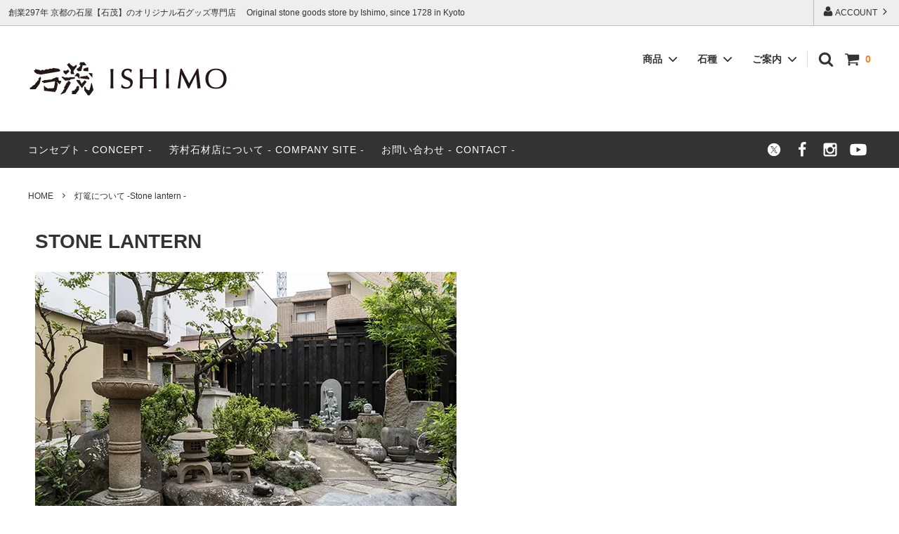

--- FILE ---
content_type: text/html; charset=EUC-JP
request_url: https://www.ishi-net.com/?tid=3&mode=f5
body_size: 19149
content:
<!DOCTYPE html PUBLIC "-//W3C//DTD XHTML 1.0 Transitional//EN" "http://www.w3.org/TR/xhtml1/DTD/xhtml1-transitional.dtd">
<html xmlns:og="http://ogp.me/ns#" xmlns:fb="http://www.facebook.com/2008/fbml" xmlns:mixi="http://mixi-platform.com/ns#" xmlns="http://www.w3.org/1999/xhtml" xml:lang="ja" lang="ja" dir="ltr">
<head>
<meta http-equiv="content-type" content="text/html; charset=euc-jp" />
<meta http-equiv="X-UA-Compatible" content="IE=edge,chrome=1" />
<title>灯篭について -Stone lantern - ISHIMOオンラインショップ | 心を鎮めるための、太古からの提言</title>
<meta name="Keywords" content="灯篭について -Stone lantern -,石,麦飯石,地蔵,灯篭,インテリア,庭,プレゼント,食器,雑貨,ペット墓,石小物,石彫刻,販売,天然石,石グッズ,自然石, natural stone, Japan, stone interior, Jizo, stone lantern, traditional" />
<meta name="Description" content="麦飯石、御影石、大理石など天然石を素材として｢石のある暮らし｣をテーマに、オリジナルな石グッズを品揃えしている専門店です。" />
<meta name="Author" content="" />
<meta name="Copyright" content="GMOペパボ" />
<meta http-equiv="content-style-type" content="text/css" />
<meta http-equiv="content-script-type" content="text/javascript" />
<link rel="stylesheet" href="https://img06.shop-pro.jp/PA01162/717/css/7/index.css?cmsp_timestamp=20260120083845" type="text/css" />

<link rel="alternate" type="application/rss+xml" title="rss" href="https://www.ishi-net.com/?mode=rss" />
<link rel="alternate" media="handheld" type="text/html" href="https://www.ishi-net.com/?tid=3&mode=f5" />
<link rel="shortcut icon" href="https://img06.shop-pro.jp/PA01162/717/favicon.ico?cmsp_timestamp=20260123102443" />
<script type="text/javascript" src="//ajax.googleapis.com/ajax/libs/jquery/1.11.0/jquery.min.js" ></script>
<meta property="og:title" content="灯篭について -Stone lantern - ISHIMOオンラインショップ | 心を鎮めるための、太古からの提言" />
<meta property="og:description" content="麦飯石、御影石、大理石など天然石を素材として｢石のある暮らし｣をテーマに、オリジナルな石グッズを品揃えしている専門店です。" />
<meta property="og:url" content="https://www.ishi-net.com?tid=3&mode=f5" />
<meta property="og:site_name" content="ISHIMOオンラインショップ | 心を鎮めるための、太古からの提言" />
<script>
  var Colorme = {"page":"free5","shop":{"account_id":"PA01162717","title":"ISHIMO\u30aa\u30f3\u30e9\u30a4\u30f3\u30b7\u30e7\u30c3\u30d7 | \u5fc3\u3092\u93ae\u3081\u308b\u305f\u3081\u306e\u3001\u592a\u53e4\u304b\u3089\u306e\u63d0\u8a00"},"basket":{"total_price":0,"items":[]},"customer":{"id":null}};

  (function() {
    function insertScriptTags() {
      var scriptTagDetails = [{"src":"https:\/\/connect.buyee.jp\/4c5a1044a8f4037cd10a3a03cca31e4b1f40ccfe897a7529e3296d06439a9da2\/main.js","integrity":"sha384-wjWBsS\/9\/N6C0NxlATGZqVPtstCFpJiYGKMWZCZEvTECVq3QZGSa4RTXAimrwWVv"}];
      var entry = document.getElementsByTagName('script')[0];

      scriptTagDetails.forEach(function(tagDetail) {
        var script = document.createElement('script');

        script.type = 'text/javascript';
        script.src = tagDetail.src;
        script.async = true;

        if( tagDetail.integrity ) {
          script.integrity = tagDetail.integrity;
          script.setAttribute('crossorigin', 'anonymous');
        }

        entry.parentNode.insertBefore(script, entry);
      })
    }

    window.addEventListener('load', insertScriptTags, false);
  })();
</script>
</head>
<body>
<meta name="colorme-acc-payload" content="?st=1&pt=10008&ut=0&at=PA01162717&v=20260130230505&re=&cn=35a529f56e741788a1d74173f8c18d09" width="1" height="1" alt="" /><script>!function(){"use strict";Array.prototype.slice.call(document.getElementsByTagName("script")).filter((function(t){return t.src&&t.src.match(new RegExp("dist/acc-track.js$"))})).forEach((function(t){return document.body.removeChild(t)})),function t(c){var r=arguments.length>1&&void 0!==arguments[1]?arguments[1]:0;if(!(r>=c.length)){var e=document.createElement("script");e.onerror=function(){return t(c,r+1)},e.src="https://"+c[r]+"/dist/acc-track.js?rev=3",document.body.appendChild(e)}}(["acclog001.shop-pro.jp","acclog002.shop-pro.jp"])}();</script>







<script>
  // headタグの中にviewportのmetaタグを入れる
  (function () {
    var viewport = document.createElement('meta');
    viewport.setAttribute('name', 'viewport');
    viewport.setAttribute('content', 'width=device-width, initial-scale=1.0, maximum-scale=1.0, user-scalable=no');
    document.getElementsByTagName('head')[0].appendChild(viewport);
  }());
</script>

<div class="cart_in_modal__bg show_while_cart_in_connecting spinner" style="display: none;"></div>
<link href="https://fonts.googleapis.com/css?family=Montserrat:400,600" rel="stylesheet">
<input type="checkbox" class="state-drawer-nav" id="view-drawer-nav">
<input type="checkbox" class="state-search-form" id="view-search-form">
<label for="view-search-form" aria-label="検索フォームを閉じる" class="close-search-form c-overlay">
  <svg class="c-overlay__icon" role="img" aria-hidden="true"><use xlink:href="#close"></use></svg>
</label>
<label for="view-drawer-nav" aria-label="メニューを閉じる" class="close-drawer-nav c-overlay">
  <svg class="c-overlay__icon" role="img" aria-hidden="true"><use xlink:href="#close"></use></svg>
</label>

<div id="pagetop" class="p-body" ontouchstart="">
  <div class="p-header">
    <div class="js-fix-height"></div>
    <div id="js-fixed-header" class="p-fixed-header">
      <div class="p-header__bar">
        <ul class="p-header__user-nav">
                    <li>
            <a href="https://www.ishi-net.com/?mode=myaccount">
              <svg role="img" aria-hidden="true"><use xlink:href="#user"></use></svg>
              ACCOUNT
              <svg role="img" aria-hidden="true"><use xlink:href="#angle-right"></use></svg>
            </a>
          </li>
        </ul>
                <div class="p-header__tips">
          <div class="p-header__tips-area">
            創業297年 京都の石屋【石茂】のオリジナル石グッズ専門店 　Original stone goods store by Ishimo, since 1728 in Kyoto
          </div>
        </div>
        
      </div>
      <div class="p-global-header">
        <div class="p-layout-container">
          <a href="./" class="p-global-header__logo p-global-header__logo--image js-header-logo">
            <img src="https://img06.shop-pro.jp/PA01162/717/PA01162717.png?cmsp_timestamp=20260123102443" alt="ISHIMOオンラインショップ | 心を鎮めるための、太古からの提言" />
          </a>
          <a href="./" class="p-global-header__home">
            <svg class="p-global-header__icon" role="img" aria-hidden="true"><use xlink:href="#home"></use></svg>
            HOME
          </a>
          <div class="p-global-nav">
                        <form name="cart_view_with_async" method="POST" action="https://www.ishi-net.com/cart/proxy/basket?shop_id=PA01162717&shop_domain=ishi-net.com">
              <input type="hidden" name="reference_token" value="a65e7954b8024c7aac2b798fa3f3e7e3"><input type="hidden" name="shop_id" value="PA01162717"><input type="hidden" name="shop_domain" value="ishi-net.com">
            </form>
            <a href="javascript:void(0)" class="p-global-header__cart cart_view_with_async">
              <span class="p-global-header__cart-icon">
                <svg class="p-global-header__icon" role="img" aria-hidden="true" aria-label="カート">
                  <use xlink:href="#shopping-cart"></use>
                </svg>
              </span>
              <span class="p-global-header__cart-count cart_count">
                0
              </span>
            </a>
                        <label for="view-search-form" class="p-global-header__search open-search-form">
              <svg class="p-global-header__icon" role="img" aria-hidden="true"><use xlink:href="#search"></use></svg>
            </label>
                        <dl class="p-global-nav__unit js-global-nav-list">
              <dt class="p-global-nav__heading">
                商品
                <svg class="p-global-header__icon" role="img" aria-hidden="true"><use xlink:href="#angle-down"></use></svg>
              </dt>
              <dd class="p-global-nav__body">
                <div class="p-global-nav__body-inner">
                  <ul class="p-global-nav__list">
                                        <li>
                      <a href="https://www.ishi-net.com/?mode=cate&cbid=2789628&csid=0">
                        インテリア雑貨 - Interior -
                      </a>
                    </li>
                                        <li>
                      <a href="https://www.ishi-net.com/?mode=cate&cbid=2789624&csid=0">
                        書斎用品 - Work space -
                      </a>
                    </li>
                                        <li>
                      <a href="https://www.ishi-net.com/?mode=cate&cbid=2789625&csid=0">
                        食卓用品 - Dining -
                      </a>
                    </li>
                                        <li>
                      <a href="https://www.ishi-net.com/?mode=cate&cbid=2789631&csid=0">
                        灯篭 - Stone lantern -
                      </a>
                    </li>
                                        <li>
                      <a href="https://www.ishi-net.com/?mode=cate&cbid=2789629&csid=0">
                        石仏 - Stone buddha -
                      </a>
                    </li>
                                        <li>
                      <a href="https://www.ishi-net.com/?mode=cate&cbid=2789630&csid=0">
                        厄除・縁起物 - Talisman・Amulet -
                      </a>
                    </li>
                                        <li>
                      <a href="https://www.ishi-net.com/?mode=cate&cbid=2884010&csid=0">
                        供養 - memorial service -
                      </a>
                    </li>
                                        <li>
                      <a href="https://www.ishi-net.com/?mode=cate&cbid=2789626&csid=0">
                        花器 - Flower vase -
                      </a>
                    </li>
                                      </ul>
                </div>
              </dd>
            </dl>
                                    <dl class="p-global-nav__unit js-global-nav-list">
              <dt class="p-global-nav__heading">
                石種
                <svg class="p-global-header__icon" role="img" aria-hidden="true"><use xlink:href="#angle-down"></use></svg>
              </dt>
              <dd class="p-global-nav__body">
                <div class="p-global-nav__body-inner">
                  <ul class="p-global-nav__list">
                                        <li>
                      <a href="https://www.ishi-net.com/?mode=grp&gid=2700459">
                        御影石 - Granite -
                      </a>
                    </li>
                                        <li>
                      <a href="https://www.ishi-net.com/?mode=grp&gid=2700458">
                        国産 石種 - Domestic stone type -
                      </a>
                    </li>
                                        <li>
                      <a href="https://www.ishi-net.com/?mode=grp&gid=2700455">
                        自然石 - Natural Stone -
                      </a>
                    </li>
                                        <li>
                      <a href="https://www.ishi-net.com/?mode=grp&gid=2700463">
                        外国産 石種 - Foreign stone type -
                      </a>
                    </li>
                                      </ul>
                </div>
              </dd>
            </dl>
                                    <dl class="p-global-nav__unit js-global-nav-list">
              <dt class="p-global-nav__heading">
                ご案内
                <svg class="p-global-header__icon" role="img" aria-hidden="true"><use xlink:href="#angle-down"></use></svg>
              </dt>
              <dd class="p-global-nav__body">
                <div class="p-global-nav__body-inner">
                  <ul class="p-global-nav__list">
                                        <li>
                      <a href="https://www.ishi-net.com/?mode=f1">
                        コンセプト - Concept -
                      </a>
                    </li>
                                        <li>
                      <a href="https://www.ishi-net.com/?mode=f2">
                        ISHIMOについて - About ISHIMO -
                      </a>
                    </li>
                                        <li>
                      <a href="https://www.ishi-net.com/?mode=f3">
                        店舗アクセス - Access -
                      </a>
                    </li>
                                        <li>
                      <a href="https://www.ishi-net.com/?mode=f4">
                        石種の紹介 - About stones -
                      </a>
                    </li>
                                        <li>
                      <a href="https://www.ishi-net.com/?mode=f5">
                        灯篭について -Stone lantern -
                      </a>
                    </li>
                                        <li>
                      <a href="https://www.ishi-net.com/?mode=f6">
                        Shopping Form Overseas
                      </a>
                    </li>
                                        <li>
                      <a href="https://www.ishi-net.com/?mode=f7">
                        FAQ (Overseas Transportation)
                      </a>
                    </li>
                                      </ul>
                </div>
              </dd>
            </dl>
                      </div>
        </div>

      </div>
    </div>
    <div class="p-sub-header">
      <div class="p-layout-container">
        <ul class="p-sub-header__content-nav">
					<li>
            <a href="https://www.ishi-net.com/?mode=f1">コンセプト - CONCEPT -</a>
          </li>
          <li>
            <a href="https://www.kyoto-ishiya.com/">芳村石材店について - COMPANY SITE -</a>
          </li>
										          <li>
            <a href="https://ishimo.shop-pro.jp/customer/inquiries/new">
              お問い合わせ - CONTACT -
            </a>
          </li>

          									
                  </ul>
       <ul class="p-sub-header__social-nav">
        <li>
      <a href="https://twitter.com/kyoto_ishiya" target="_blank">
        <svg class="c-social-icon" role="img" aria-hidden="true"><use xlink:href="#twitter"></use></svg>
      </a>
    </li>
            <li>
      <a href="https://facebook.com/kyoto.ishiya" target="_blank">
        <svg class="c-social-icon" role="img" aria-hidden="true"><use xlink:href="#facebook"></use></svg>
      </a>
    </li>
            <li>
      <a href="https://instagram.com/ishimo_kyoto" target="_blank">
        <svg class="c-social-icon" role="img" aria-hidden="true"><use xlink:href="#instagram"></use></svg>
      </a>
    </li>
            <li>
      <a href="https://youtube.com/ishimo114" target="_blank">
        <svg class="c-social-icon" role="img" aria-hidden="true"><use xlink:href="#youtube"></use></svg>
      </a>
    </li>
        <!-- <li>
      <a href="">
        <svg class="c-social-icon" role="img" aria-hidden="true"><use xlink:href="#pinterest-p"></use></svg>
      </a>
    </li> -->
</ul>
      </div>

    </div>
  </div>
  <div id="js-sp-header" class="sp-global-header">
    <label for="view-drawer-nav" class="sp-global-header__unit open-drawer-nav">
      <svg class="p-global-header__icon" role="img" aria-hidden="true"><use xlink:href="#bars"></use></svg>
      MENU
    </label>
    <label for="view-search-form" class="sp-global-header__unit open-search-form">
      <svg class="p-global-header__icon" role="img" aria-hidden="true"><use xlink:href="#search"></use></svg>
      SEARCH
    </label>
        <form name="cart_view_with_async" method="POST" action="https://www.ishi-net.com/cart/proxy/basket?shop_id=PA01162717&shop_domain=ishi-net.com">
      <input type="hidden" name="reference_token" value="a65e7954b8024c7aac2b798fa3f3e7e3"><input type="hidden" name="shop_id" value="PA01162717"><input type="hidden" name="shop_domain" value="ishi-net.com">
    </form>
    <a href="javascript:void(0)" class="sp-global-header__unit cart_view_with_async">
      <span class="p-global-header__cart-icon">
        <svg class="p-global-header__icon" role="img" aria-hidden="true"><use xlink:href="#shopping-cart"></use></svg>
      </span>
      SHOPPING CART
    </a>
      </div>

  <div class="p-drawer-nav">
    <ul class="p-drawer__list">
      <li>
        <label for="view-drawer-nav" aria-label="メニューを閉じる" class="c-sp-list c-sp-list--close-menu">
          <span class="c-sp-list__value">
            CLOSE MENU
          </span>
        </label>
      </li>
      <li>
        <a href="./" class="c-sp-list">
          <span class="c-sp-list__mark">
            <svg class="c-sp-list__icon" role="img" aria-hidden="true"><use xlink:href="#home"></use></svg>
          </span>
          <span class="c-sp-list__value">
            HOME
          </span>
          <span class="c-sp-list__nav-icon">
            <svg class="c-sp-list__icon" role="img" aria-hidden="true"><use xlink:href="#angle-right"></use></svg>
          </span>
        </a>
      </li>
    </ul>
    <div class="p-drawer__heading">
      USER
    </div>
    <ul class="p-drawer__list">
            <li>
        <a href="https://www.ishi-net.com/?mode=myaccount" class="c-sp-list">
          <span class="c-sp-list__value">
            ACOUNT
          </span>
          <span class="c-sp-list__nav-icon">
            <svg class="c-sp-list__icon" role="img" aria-hidden="true"><use xlink:href="#angle-right"></use></svg>
          </span>
        </a>
      </li>
    </ul>
        <div class="p-drawer__heading">
      絞り込む
    </div>
            <dl class="p-drawer__list">
      <dt class="c-sp-list js-drawer-pulldown">
        <span class="c-sp-list__value">
          CATEGORY
        </span>
        <span class="c-sp-list__nav-icon">
          <svg class="c-sp-list__icon--pulldown" role="img" aria-hidden="true"><use xlink:href="#angle-down"></use></svg>
        </span>
      </dt>
      <dd class="p-drawer__pulldown">
        <ul class="p-drawer__list">
                    <li>
            <a href="https://www.ishi-net.com/?mode=cate&cbid=2789628&csid=0" class="c-sp-list">
              <span class="c-sp-list__value">
                インテリア雑貨 - Interior -
              </span>
              <span class="c-sp-list__nav-icon">
                <svg class="c-sp-list__icon" role="img" aria-hidden="true"><use xlink:href="#angle-right"></use></svg>
              </span>
            </a>
          </li>
                    <li>
            <a href="https://www.ishi-net.com/?mode=cate&cbid=2789624&csid=0" class="c-sp-list">
              <span class="c-sp-list__value">
                書斎用品 - Work space -
              </span>
              <span class="c-sp-list__nav-icon">
                <svg class="c-sp-list__icon" role="img" aria-hidden="true"><use xlink:href="#angle-right"></use></svg>
              </span>
            </a>
          </li>
                    <li>
            <a href="https://www.ishi-net.com/?mode=cate&cbid=2789625&csid=0" class="c-sp-list">
              <span class="c-sp-list__value">
                食卓用品 - Dining -
              </span>
              <span class="c-sp-list__nav-icon">
                <svg class="c-sp-list__icon" role="img" aria-hidden="true"><use xlink:href="#angle-right"></use></svg>
              </span>
            </a>
          </li>
                    <li>
            <a href="https://www.ishi-net.com/?mode=cate&cbid=2789631&csid=0" class="c-sp-list">
              <span class="c-sp-list__value">
                灯篭 - Stone lantern -
              </span>
              <span class="c-sp-list__nav-icon">
                <svg class="c-sp-list__icon" role="img" aria-hidden="true"><use xlink:href="#angle-right"></use></svg>
              </span>
            </a>
          </li>
                    <li>
            <a href="https://www.ishi-net.com/?mode=cate&cbid=2789629&csid=0" class="c-sp-list">
              <span class="c-sp-list__value">
                石仏 - Stone buddha -
              </span>
              <span class="c-sp-list__nav-icon">
                <svg class="c-sp-list__icon" role="img" aria-hidden="true"><use xlink:href="#angle-right"></use></svg>
              </span>
            </a>
          </li>
                    <li>
            <a href="https://www.ishi-net.com/?mode=cate&cbid=2789630&csid=0" class="c-sp-list">
              <span class="c-sp-list__value">
                厄除・縁起物 - Talisman・Amulet -
              </span>
              <span class="c-sp-list__nav-icon">
                <svg class="c-sp-list__icon" role="img" aria-hidden="true"><use xlink:href="#angle-right"></use></svg>
              </span>
            </a>
          </li>
                    <li>
            <a href="https://www.ishi-net.com/?mode=cate&cbid=2884010&csid=0" class="c-sp-list">
              <span class="c-sp-list__value">
                供養 - memorial service -
              </span>
              <span class="c-sp-list__nav-icon">
                <svg class="c-sp-list__icon" role="img" aria-hidden="true"><use xlink:href="#angle-right"></use></svg>
              </span>
            </a>
          </li>
                    <li>
            <a href="https://www.ishi-net.com/?mode=cate&cbid=2789626&csid=0" class="c-sp-list">
              <span class="c-sp-list__value">
                花器 - Flower vase -
              </span>
              <span class="c-sp-list__nav-icon">
                <svg class="c-sp-list__icon" role="img" aria-hidden="true"><use xlink:href="#angle-right"></use></svg>
              </span>
            </a>
          </li>
                  </ul>
      </dd>
    </dl>
            <dl class="p-drawer__list">
      <dt class="c-sp-list js-drawer-pulldown">
        <span class="c-sp-list__value">
          GROUP
        </span>
        <span class="c-sp-list__nav-icon">
          <svg class="c-sp-list__icon--pulldown" role="img" aria-hidden="true"><use xlink:href="#angle-down"></use></svg>
        </span>
      </dt>
      <dd class="p-drawer__pulldown">
        <ul class="p-drawer__list">
                    <li>
            <a href="https://www.ishi-net.com/?mode=grp&gid=2700459" class="c-sp-list">
              <span class="c-sp-list__value">
                御影石 - Granite -
              </span>
              <span class="c-sp-list__nav-icon">
                <svg class="c-sp-list__icon" role="img" aria-hidden="true"><use xlink:href="#angle-right"></use></svg>
              </span>
            </a>
          </li>
                    <li>
            <a href="https://www.ishi-net.com/?mode=grp&gid=2700458" class="c-sp-list">
              <span class="c-sp-list__value">
                国産 石種 - Domestic stone type -
              </span>
              <span class="c-sp-list__nav-icon">
                <svg class="c-sp-list__icon" role="img" aria-hidden="true"><use xlink:href="#angle-right"></use></svg>
              </span>
            </a>
          </li>
                    <li>
            <a href="https://www.ishi-net.com/?mode=grp&gid=2700455" class="c-sp-list">
              <span class="c-sp-list__value">
                自然石 - Natural Stone -
              </span>
              <span class="c-sp-list__nav-icon">
                <svg class="c-sp-list__icon" role="img" aria-hidden="true"><use xlink:href="#angle-right"></use></svg>
              </span>
            </a>
          </li>
                    <li>
            <a href="https://www.ishi-net.com/?mode=grp&gid=2700463" class="c-sp-list">
              <span class="c-sp-list__value">
                外国産 石種 - Foreign stone type -
              </span>
              <span class="c-sp-list__nav-icon">
                <svg class="c-sp-list__icon" role="img" aria-hidden="true"><use xlink:href="#angle-right"></use></svg>
              </span>
            </a>
          </li>
                  </ul>
      </dd>
    </dl>
        <div class="p-drawer__heading">
      CONTENT
    </div>
        <ul class="p-drawer__list p-drawer__list--freepage">
            <li>
        <a href="https://www.ishi-net.com/?mode=f1" class="c-sp-list">
          <span class="c-sp-list__value">
            コンセプト - Concept -
          </span>
          <span class="c-sp-list__nav-icon">
            <svg class="c-sp-list__icon" role="img" aria-hidden="true"><use xlink:href="#angle-right"></use></svg>
          </span>
        </a>
      </li>
            <li>
        <a href="https://www.ishi-net.com/?mode=f2" class="c-sp-list">
          <span class="c-sp-list__value">
            ISHIMOについて - About ISHIMO -
          </span>
          <span class="c-sp-list__nav-icon">
            <svg class="c-sp-list__icon" role="img" aria-hidden="true"><use xlink:href="#angle-right"></use></svg>
          </span>
        </a>
      </li>
            <li>
        <a href="https://www.ishi-net.com/?mode=f3" class="c-sp-list">
          <span class="c-sp-list__value">
            店舗アクセス - Access -
          </span>
          <span class="c-sp-list__nav-icon">
            <svg class="c-sp-list__icon" role="img" aria-hidden="true"><use xlink:href="#angle-right"></use></svg>
          </span>
        </a>
      </li>
            <li>
        <a href="https://www.ishi-net.com/?mode=f4" class="c-sp-list">
          <span class="c-sp-list__value">
            石種の紹介 - About stones -
          </span>
          <span class="c-sp-list__nav-icon">
            <svg class="c-sp-list__icon" role="img" aria-hidden="true"><use xlink:href="#angle-right"></use></svg>
          </span>
        </a>
      </li>
            <li>
        <a href="https://www.ishi-net.com/?mode=f5" class="c-sp-list">
          <span class="c-sp-list__value">
            灯篭について -Stone lantern -
          </span>
          <span class="c-sp-list__nav-icon">
            <svg class="c-sp-list__icon" role="img" aria-hidden="true"><use xlink:href="#angle-right"></use></svg>
          </span>
        </a>
      </li>
            <li>
        <a href="https://www.ishi-net.com/?mode=f6" class="c-sp-list">
          <span class="c-sp-list__value">
            Shopping Form Overseas
          </span>
          <span class="c-sp-list__nav-icon">
            <svg class="c-sp-list__icon" role="img" aria-hidden="true"><use xlink:href="#angle-right"></use></svg>
          </span>
        </a>
      </li>
            <li>
        <a href="https://www.ishi-net.com/?mode=f7" class="c-sp-list">
          <span class="c-sp-list__value">
            FAQ (Overseas Transportation)
          </span>
          <span class="c-sp-list__nav-icon">
            <svg class="c-sp-list__icon" role="img" aria-hidden="true"><use xlink:href="#angle-right"></use></svg>
          </span>
        </a>
      </li>
          </ul>
        <ul class="p-drawer__list">
      <li>
        <a href="https://www.ishi-net.com/?mode=sk" class="c-sp-list">
          <span class="c-sp-list__value">
            USAGE GUIDE
          </span>
          <span class="c-sp-list__nav-icon">
            <svg class="c-sp-list__icon" role="img" aria-hidden="true"><use xlink:href="#angle-right"></use></svg>
          </span>
        </a>
      </li>
      <li>
        <a href="https://ishimo.shop-pro.jp/customer/inquiries/new" class="c-sp-list">
          <span class="c-sp-list__value">
            CONTACT
          </span>
          <span class="c-sp-list__nav-icon">
            <svg class="c-sp-list__icon" role="img" aria-hidden="true"><use xlink:href="#angle-right"></use></svg>
          </span>
        </a>
      </li>
            <li>
        <a href="https://www.ishi-net.com/apps/note/" class="c-sp-list">
          <span class="c-sp-list__value">
            BLOG
          </span>
          <span class="c-sp-list__nav-icon">
            <svg class="c-sp-list__icon" role="img" aria-hidden="true"><use xlink:href="#angle-right"></use></svg>
          </span>
        </a>
      </li>
                  <li>
        <a href="https://ishimo.shop-pro.jp/customer/newsletter/subscriptions/new" class="c-sp-list">
          <span class="c-sp-list__value">
            MAIL MAGAZINE
          </span>
          <span class="c-sp-list__nav-icon">
            <svg class="c-sp-list__icon" role="img" aria-hidden="true"><use xlink:href="#angle-right"></use></svg>
          </span>
        </a>
      </li>
          </ul>
  </div>


  <div class="p-page-content free5">
        <div class="p-layout-container">
      <div class="c-topic-path">
        <ul class="c-topic-path__list">
          <li class="c-topic-path__item">
            <a href="./">HOME</a>
          </li>
          <li class="c-topic-path__item">
            <svg role="img" aria-hidden="true"><use xlink:href="#angle-right"></use></svg>
            灯篭について -Stone lantern -
          </li>
        </ul>
      </div>
      <div class="p-freepage__body">
<h1>STONE LANTERN</h1>
<img alt="" src="https://img06.shop-pro.jp/PA01162/717/etc_base64/pKrE7TI.jpg?cmsp_timestamp=20240723143707" /><br />
<br />
<img alt="" src="https://img06.shop-pro.jp/PA01162/717/etc_base64/pKrE7TM.jpg?cmsp_timestamp=20240729105141" /><br />
<br />
<img alt="" src="https://img06.shop-pro.jp/PA01162/717/etc_base64/pKrE7TQ.jpg?cmsp_timestamp=20240729105330" />
<h4>店舗では大きな灯篭やつくばいなども取り揃えています。<br />
灯篭やつくばいのカタログは<a href="https://www.ishi-net.com/?mode=cate&amp;cbid=2789631&amp;csid=0" target="_blank">こちら</a>をご覧ください。<br />
オンラインストアでは30kgを超える商品はSold Outとなっていますが、問い合わせからご購入可能な商品もございます。<br />
<br />
大型の商品は特別な梱包が必要のため、事前にお引き取りについてご相談が必要です。<br />
ご購入をご希望の場合、問い合わせフォームにて、お問い合わせください。<br />
<a href="https://ishimo.shop-pro.jp/secure/?mode=inq&amp;shop_back_url=https%3A%2F%2Fwww.ishi-net.com%2F&amp;shop_id=PA01162717" target="_blank">→お問い合わせフォーム</a></h4>
&nbsp;

<h2>経済産業大臣指定伝統的工芸品をお取り扱いしております</h2>
<img alt="" src="https://img06.shop-pro.jp/PA01162/717/etc_base64/xcHF_cWquam33cnKpd6hvKWv.png?cmsp_timestamp=20240723141103" width="200" />
<h4>伝統的工芸品はその地域から産出される素材を元に、伝統的な技法と匠の技をもって作られている工芸品の事を指します。<br />
経済産業大臣が指定した技術・技法・原材料で制作され、産地検査に合格した製品にのみ「伝統証紙」を貼ることができます。<br />
<br />
伝統的工芸品として認定されるためには5つの条件があります。<br />
●生活に豊かさと潤いを与える工芸品<br />
●職人の手づくりである<br />
●100年以上前から続いている伝統的な技術や技法<br />
●100年以上前から伝統的に使用されてきた材料<br />
●一定の地域において、ある程度の規模を形成して作られてきたものである</h4>
<br />
<h2>オーダーメイドの製作も承ります</h2>

<h4>別のサイズやデザインの灯篭をお求めの方には、オーダーメイドでお作りいたします。<br />
全国の石種や職人の中から、あなたのイメージに最適な選択をご提案。お見積りは無料です。<br />
お問い合わせフォームにて、お気軽にご相談ください。</h4>
<br />
<br />
<br />
<h4>We also have large lanterns and tsukubai in stock at our stores.<br />
Please see here for a catalogue of lanterns and tsukubai.<br />
Items weighing over 30kg are sold out in the online store, but some items can be purchased by contacting us.<br />
<br />
Large items require special packaging, so please contact us in advance to discuss collection.<br />
If you would like to purchase an item, please contact us using the inquiry form.<br />
→<a href="https://ishimo.shop-pro.jp/secure/?mode=inq&shop_back_url=https%3A%2F%2Fwww.ishi-net.com%2F&shop_id=PA01162717" target="_blank"> Inquiry Form</a>
</h4>


<h2>We handle Traditional Craft Product by the Minister of Economy, Trade and Industry</h2>

<h4>Traditional craft product refers to items created using traditional techniques and master craftsmanship, based on materials produced in the region.<br />
These are designated by the Minister of Economy, Trade and Industry, and only products that pass local inspections are eligible to bear a "Traditional Craft Product Mark".<br />
<br />
There are five conditions for certification as traditional craft product:<br />
・Enhances richness and moisture to daily life<br />
・Crafted by artisans<br />
・Utilizes traditional techniques or methods dating back over 100 years<br />
・Uses materials traditionally employed for over 100 years<br />
・Produced within a certain region and maintains a certain scale</h4>


<h2>Custom Orders Available</h2>
<h4>For those seeking lanterns of different sizes or designs, we also accept custom orders.<br />
We offer proposals tailored to your image from various types of stone and craftsmen nationwide. <br />
Estimates are free. <br />
Please feel free to consult us via the inquiry form.</h4>


</div>
<style type="text/css">.p-freepage__body {
  line-height: 1.75;
  margin: 0 10px 0 10px;
}
</style>    </div>
    

            
            
  </div>
  <div class="p-footer">
    <div class="p-global-footer">
      <div class="p-layout-container">
        <div class="p-global-footer__group">
                    <div class="p-global-footer__unit--half">
            <div class="p-global-footer__heading">MAIL MAGAZINE</div>
            <div class="p-global-footer__mailmaga-form">
              <form name="frm" method="get" action="https://ishimo.shop-pro.jp/customer/newsletter/subscriptions/new">
            <span class="mailmaga_text"><input type="text" name="email" value=""></span><br />
            <input type="hidden" name="type" value="">
            <span class="mailmaga_ins"><input type="button" value=" 登　録 " onclick="mm_send('INS');"></span>
            <span class="mailmaga_del"><input type="button" value=" 解　除 " onclick="mm_send('DEL');"></span>
            </form>
              <p>
                <a href="https://ishimo.shop-pro.jp/customer/newsletter/subscriptions/new">Click here to cancel the mail magazine</a>
              </p>
            </div>
          </div>
                    <div class="p-global-footer__unit">
            <ul class="p-footer-nav">
              <li>
                <a href="./" class="c-sp-list">
                  <span class="p-footer-nav__text c-sp-list__value">
                    HOME
                  </span>
                  <span class="c-sp-list__nav-icon">
                    <svg class="c-sp-list__icon" role="img" aria-hidden="true"><use xlink:href="#angle-right"></use></svg>
                  </span>
                </a>
              </li>
              <li>
                <a href="https://www.ishi-net.com/?mode=sk#payment" class="c-sp-list">
                  <span class="p-footer-nav__text c-sp-list__value">
                    支払い方法 - PAYMENT METHOD -
                  </span>
                  <span class="c-sp-list__nav-icon">
                    <svg class="c-sp-list__icon" role="img" aria-hidden="true"><use xlink:href="#angle-right"></use></svg>
                  </span>
                </a>
              </li>
              <li>
                <a href="https://www.ishi-net.com/?mode=sk" class="c-sp-list">
                  <span class="p-footer-nav__text c-sp-list__value">
                    配送方法 - SHIPPING METHOD -
                  </span>
                  <span class="c-sp-list__nav-icon">
                    <svg class="c-sp-list__icon" role="img" aria-hidden="true"><use xlink:href="#angle-right"></use></svg>
                  </span>
                </a>
              </li>
              <li>
                <a href="https://www.ishi-net.com/?mode=sk#return" class="c-sp-list">
                  <span class="p-footer-nav__text c-sp-list__value">
                    返品 - RETURNS -
                  </span>
                  <span class="c-sp-list__nav-icon">
                    <svg class="c-sp-list__icon" role="img" aria-hidden="true"><use xlink:href="#angle-right"></use></svg>
                  </span>
                </a>
              </li>
							              <li>
                <a href="https://www.ishi-net.com/?mode=myaccount" class="c-sp-list">
                  <span class="p-footer-nav__text c-sp-list__value">
                    アカウント - ACCOUNT -
                  </span>
                  <span class="c-sp-list__nav-icon">
                    <svg class="c-sp-list__icon" role="img" aria-hidden="true"><use xlink:href="#angle-right"></use></svg>
                  </span>
                </a>
              </li>
                            <li>
                                <form name="cart_view_with_async" method="POST" action="https://www.ishi-net.com/cart/proxy/basket?shop_id=PA01162717&shop_domain=ishi-net.com">
                  <input type="hidden" name="reference_token" value="a65e7954b8024c7aac2b798fa3f3e7e3"><input type="hidden" name="shop_id" value="PA01162717"><input type="hidden" name="shop_domain" value="ishi-net.com">
                </form>
                <a href="javascript:void(0)" class="c-sp-list cart_view_with_async">
                  <span class="p-footer-nav__text c-sp-list__value">
                    ショッピングカート - SHOPPING CART -
                  </span>
                  <span class="c-sp-list__nav-icon">
                    <svg class="c-sp-list__icon" role="img" aria-hidden="true"><use xlink:href="#angle-right"></use></svg>
                  </span>
                </a>
                              </li>
              <li>
                <a href="https://ishimo.shop-pro.jp/customer/inquiries/new" class="c-sp-list">
                  <span class="p-footer-nav__text c-sp-list__value">
                    お問い合わせ - CONTACT -
                  </span>
                  <span class="c-sp-list__nav-icon">
                    <svg class="c-sp-list__icon" role="img" aria-hidden="true"><use xlink:href="#angle-right"></use></svg>
                  </span>
                </a>
              </li>
            </ul>
          </div>
          <div class="p-global-footer__unit">
            <ul class="p-footer-nav">

							              <li>
                <a class="c-sp-list">
                  <span class="p-footer-nav__text c-sp-list__value">
										  <div class="side_section side_section_cal">
    <div class="side_cal">
      <table class="tbl_calendar">
    <caption>2026年1月</caption>
    <tr>
        <th class="sun">日</th>
        <th>月</th>
        <th>火</th>
        <th>水</th>
        <th>木</th>
        <th>金</th>
        <th class="sat">土</th>
    </tr>
    <tr>
<td></td>
<td></td>
<td></td>
<td></td>
<td class="thu holiday" style="background-color: #bdbdbd; color: #000000;">1</td>
<td class="fri" style="background-color: #bdbdbd; color: #000000;">2</td>
<td class="sat" style="background-color: #bdbdbd; color: #000000;">3</td>
</tr>
<tr>
<td class="sun" style="background-color: #bdbdbd; color: #000000;">4</td>
<td class="mon">5</td>
<td class="tue">6</td>
<td class="wed">7</td>
<td class="thu">8</td>
<td class="fri">9</td>
<td class="sat" style="background-color: #bdbdbd; color: #000000;">10</td>
</tr>
<tr>
<td class="sun" style="background-color: #bdbdbd; color: #000000;">11</td>
<td class="mon holiday" style="background-color: #bdbdbd; color: #000000;">12</td>
<td class="tue">13</td>
<td class="wed">14</td>
<td class="thu">15</td>
<td class="fri">16</td>
<td class="sat">17</td>
</tr>
<tr>
<td class="sun" style="background-color: #bdbdbd; color: #000000;">18</td>
<td class="mon">19</td>
<td class="tue">20</td>
<td class="wed">21</td>
<td class="thu">22</td>
<td class="fri">23</td>
<td class="sat" style="background-color: #bdbdbd; color: #000000;">24</td>
</tr>
<tr>
<td class="sun" style="background-color: #bdbdbd; color: #000000;">25</td>
<td class="mon">26</td>
<td class="tue">27</td>
<td class="wed">28</td>
<td class="thu">29</td>
<td class="fri">30</td>
<td class="sat">31</td>
</tr>
</table>
    </div>
          <div class="side_cal_memo">
        グレー：店休日<br>
Gray：Store closed
      </div>
      </div>
                  </span>
                  <span class="c-sp-list__nav-icon">
                    <svg class="c-sp-list__icon" role="img" aria-hidden="true"><use xlink:href="#angle-right"></use></svg>
                  </span>
                </a>
              </li>
            </ul>
          </div>
        </div>
        <div class="p-global-footer__group p-global-footer__group--secondary">
                    <div class="p-global-footer__unit--half">
                                   <div class="p-global-footer__heading u-visible--tablet">ソーシャル</div>
<ul class="p-global-footer__social-nav">
    <li>
    <a href="https://twitter.com/kyoto_ishiya" target="_blank">
      <svg class="c-social-icon" role="img" aria-hidden="false"><use xlink:href="#twitter" aria-label="twitter"></use></svg>
    </a>
  </li>
      <li>
    <a href="https://facebook.com/kyoto.ishiya" target="_blank">
      <svg class="c-social-icon" role="img" aria-hidden="false"><use xlink:href="#facebook" aria-label="facebook"></use></svg>
    </a>
  </li>
      <li>
    <a href="https://instagram.com/ishimo_kyoto" target="_blank">
      <svg class="c-social-icon" role="img" aria-hidden="false"><use xlink:href="#instagram" aria-label="instagram"></use></svg>
    </a>
  </li>
      <li>
    <a href="https://youtube.com/ishimo114" target="_blank">
      <svg class="c-social-icon" role="img" aria-hidden="false"><use xlink:href="#youtube" aria-label="youtube"></use></svg>
    </a>
  </li>
    <!-- <li>
    <a href="" target="_blank">
      <svg class="c-social-icon" role="img" aria-hidden="false"><use xlink:href="#pinterest-p" aria-label="pinterest"></use></svg>
    </a>
  </li> -->
</ul>
          </div>
                    <div class="p-global-footer__unit">
            <ul class="p-footer-nav p-footer-nav--secondary">
                            <li>
                <a href="https://www.ishi-net.com/apps/note/">
                  BLOG
                </a>
              </li>
                                          <li>
                <a href="https://ishimo.shop-pro.jp/customer/newsletter/subscriptions/new">
                  MAIL MAGAZINE
                </a>
              </li>
                            <li>
                <a href="https://www.ishi-net.com/?mode=rss">RSS</a> / <a href="https://www.ishi-net.com/?mode=atom">ATOM</a>
              </li>
              <li>
                <a href="https://www.ishi-net.com/?mode=sk#info">
                  特定商法取引法に基づく表記
                </a>
              </li>
              <li>
                <a href="https://www.ishi-net.com/?mode=privacy">
                  プライバシーポリシー
                </a>
              </li>
            </ul>
          </div>
        </div>

      </div>
    </div>
    <div class="p-footer-guide u-visible--tablet">
      <div class="p-layout-container">
                <div class="p-footer-guide__unit">
          <h3 class="p-footer-guide__heading">配送・送料について</h3>
          <dl class="p-footer-guide__body">
                        <dt class="p-footer-guide__label">ヤマト運輸</dt>
            <dd class="p-footer-guide__content">
                            <div class="p-footer-guide__image">
                <img src="https://img06.shop-pro.jp/PA01162/717/delivery/483690.png?cmsp_timestamp=20250602083353" />
              </div>
                            代引き、webコレクトをご利用の場合、ヤマト運輸のコレクト手数料が発生致します。<br />
送料は、配送先や商品の重量・サイズにより異なります。<br />
商品をカートに入れ、レジにて配送先をご指定いただいた後に送料が計算され表示されます。<br />
商品の総重量が30kgを超える場合は、複数口での発送となります。<br />
商品の総重量が90kgを超える場合は、カート内の金額から送料が変動するため、別途実際の送料をお調べしてご連絡いたしますのでお問い合わせください。
            </dd>
                      </dl>
        </div>
        
        <div class="p-footer-guide__unit">
          <h3 class="p-footer-guide__heading">返品について</h3>
          <dl class="p-footer-guide__body">
                        <dt class="p-footer-guide__label">不良品</dt>
            <dd class="p-footer-guide__content">
              商品到着より１週間以内にご連絡ください。<br />
商品によって、交換または代金返還(返送にかかる代金は当店にて負担)<br />
恐れ入りますが、１週間以上経ってのご連絡の場合は対応しかねます。<br />
受け取り時の梱包などもすべて保管しておくようお願いします。<br />
連絡先：075-211-2711（株式会社芳村石材店）
            </dd>
                                    <dt class="p-footer-guide__label">返品期限</dt>
            <dd class="p-footer-guide__content">
              商品到着より１週間以内
            </dd>
                                    <dt class="p-footer-guide__label">返品送料</dt>
            <dd class="p-footer-guide__content">
              返送にかかる代金はお客様にてご負担
            </dd>
                      </dl>
        </div>

                <div class="p-footer-guide__unit">
          <h3 class="p-footer-guide__heading">支払い方法について</h3>
          <dl class="p-footer-guide__body">
                        <dt class="p-footer-guide__label">クレジットカード払い（クロネコwebコレクト）</dt>
            <dd class="p-footer-guide__content">
                                          <img src="https://www.yamatofinancial.jp/logobr/images/web_pay_card.gif" width="490" height="171" border="0" alt="クロネコwebコレクト クレジットカード払い">
            </dd>
                        <dt class="p-footer-guide__label">代引き(クロネコヤマト)</dt>
            <dd class="p-footer-guide__content">
                                          商品をお届けの際に、クロネコヤマトの宅急便の方に代金をお支払いください。<br />
<br />

            </dd>
                        <dt class="p-footer-guide__label">銀行振込（ゆうちょ銀行）</dt>
            <dd class="p-footer-guide__content">
                                          銀行名：ゆうちょ銀行<br />
支店名：一〇九店（イチゼロキュウ）<br />
口座番号：当座預金　0008496<br />
口座名：株式会社芳村石材店 (カブシキカイシャ ヨシムラセキザイテン)<br />
<br />
※銀行・郵便振込の場合は前払いでお願いいたします。<br />
お客様からのご入金を確認後、商品の在庫状況及び入荷にあわせ発送いたします。<br />
尚、振込手数料はお客様のご負担で御願いいたします。<br />
ご注文から5日以内にお振込がない場合、商品の受注をキャンセルさせていただきますのでご了承ください。
            </dd>
                        <dt class="p-footer-guide__label">銀行振込（PayPay銀行）</dt>
            <dd class="p-footer-guide__content">
                                          銀行名：PayPay銀行<br />
支店名：本店営業部 001<br />
口座番号：普通預金　1739972<br />
口座名：株式会社芳村石材店 (カブシキカイシャ ヨシムラセキザイテン)<br />
<br />
※銀行・郵便振込の場合は前払いでお願いいたします。<br />
お客様からのご入金を確認後、商品の在庫状況及び入荷にあわせ発送いたします。<br />
尚、振込手数料はお客様のご負担で御願いいたします。<br />
ご注文から5日以内にお振込がない場合、商品の受注をキャンセルさせていただきますのでご了承ください。
            </dd>
                      </dl>
        </div>
        
      </div>
    </div>
    <div class="p-footer-bottom">
      <div class="p-footer-bottom__copyright">
        京都の石屋がお届けする、石専門のオンラインショップ。『心を鎮めるための、太古からの提言』をコンセプトに、日常にゆたかさを提供する商品をご提案します。
      </div>
      <div class="p-footer-bottom__credit">
        <span>
          Powered by
        </span>
        <a href="https://shop-pro.jp/" target="_blank">
                    <svg xmlns="http://www.w3.org/2000/svg" viewBox="0 0 228.89 19.46" class="cms-logo"><path d="M31.25,7.47a.71.71,0,0,0-.15-.54.91.91,0,0,0-.67-.21H17.16V9.14h11.6v.27c-.06,3.28-2.33,5.29-6.08,5.76v2.51C28.52,16.7,31.25,13.46,31.25,7.47Z"/><rect x="18.99" y="2" width="9.93" height="2.36"/><rect x="33.92" y="8.34" width="11.41" height="2.64"/><rect x="62.3" y="8.34" width="10.91" height="2.64"/><polygon points="48.37 1.74 48.37 4.29 59.84 6.14 59.84 3.58 48.37 1.74"/><polygon points="48.06 13.21 48.06 15.85 60.46 17.83 60.46 15.18 48.06 13.21"/><polygon points="49.56 7.65 49.56 10.31 58.61 11.59 58.61 8.93 49.56 7.65"/><path d="M90.19,3.68H87.72V5c0,7.23-2.56,10.05-9.15,10.05H77.5v2.68h1.69c7.09,0,11-4.25,11-12Z"/><polygon points="77.38 1.71 77.38 4.28 83.3 5.71 83.3 3.14 77.38 1.71"/><polygon points="76.23 6.63 76.23 9.25 82.3 10.68 82.3 8.06 76.23 6.63"/><path d="M102.05,7H92.74v2.1H100v1.87H94.15v2.14H100v2.26H92.74v2.4h8.15c.82,0,1.16-.35,1.16-1.22Z"/><rect x="104.81" y="6.97" width="2.27" height="4.78"/><rect x="108.37" y="6.97" width="2.13" height="4.78"/><path d="M114.82,6.85h-2v.77c0,5-1.89,7.76-5.29,7.76h-.63v2.31h1c4,0,7-3.78,7-9.15Z"/><path d="M132.08,0a2.94,2.94,0,0,0-2.87,2.32l0,.21h-13V5H127l0,.28c-.17,2.78-1.89,8.24-7.72,9.78v2.67c5.67-.87,9.48-5.63,10.2-12.72l.06-.59.4.44A2.93,2.93,0,1,0,132.08,0Zm0,4.35a1.42,1.42,0,1,1,1.42-1.42A1.42,1.42,0,0,1,132.07,4.35Z"/><path d="M13.8,13.29c.32-1.76.68-3.76.91-5.73a.83.83,0,0,0-.13-.67.87.87,0,0,0-.67-.2H6.75L7.7,2H5.15L4.21,6.7H0V9.1H3.71l-2,8.72H4.29l2-8.72h5.82s-.52,3.51-.87,5.35a1,1,0,0,1-1.07,1H8.78V17.8H10.9c1.33,0,2.16-.11,2.51-2.29C13.52,14.86,13.65,14.11,13.8,13.29Z"/><path d="M31.25,7.47a.71.71,0,0,0-.15-.54.91.91,0,0,0-.67-.21H17.16V9.14h11.6v.27c-.06,3.28-2.33,5.29-6.08,5.76v2.51C28.52,16.7,31.25,13.46,31.25,7.47Z"/><rect x="18.99" y="2" width="9.93" height="2.36"/><rect x="33.92" y="8.34" width="11.41" height="2.64"/><rect x="62.3" y="8.34" width="10.91" height="2.64"/><polygon points="48.37 1.74 48.37 4.29 59.84 6.14 59.84 3.58 48.37 1.74"/><polygon points="48.06 13.21 48.06 15.85 60.46 17.83 60.46 15.18 48.06 13.21"/><polygon points="49.56 7.65 49.56 10.31 58.61 11.59 58.61 8.93 49.56 7.65"/><path d="M90.19,3.68H87.72V5c0,7.23-2.56,10.05-9.15,10.05H77.5v2.68h1.69c7.09,0,11-4.25,11-12Z"/><polygon points="77.38 1.71 77.38 4.28 83.3 5.71 83.3 3.14 77.38 1.71"/><polygon points="76.23 6.63 76.23 9.25 82.3 10.68 82.3 8.06 76.23 6.63"/><path d="M102.05,7H92.74v2.1H100v1.87H94.15v2.14H100v2.26H92.74v2.4h8.15c.82,0,1.16-.35,1.16-1.22Z"/><rect x="104.81" y="6.97" width="2.27" height="4.78"/><rect x="108.37" y="6.97" width="2.13" height="4.78"/><path d="M114.82,6.85h-2v.77c0,5-1.89,7.76-5.29,7.76h-.63v2.31h1c4,0,7-3.78,7-9.15Z"/><path d="M132.08,0a2.94,2.94,0,0,0-2.87,2.32l0,.21h-13V5H127l0,.28c-.17,2.78-1.89,8.24-7.72,9.78v2.67c5.67-.87,9.48-5.63,10.2-12.72l.06-.59.4.44A2.93,2.93,0,1,0,132.08,0Zm0,4.35a1.42,1.42,0,1,1,1.42-1.42A1.42,1.42,0,0,1,132.07,4.35Z"/><path d="M13.8,13.29c.32-1.76.68-3.76.91-5.73a.83.83,0,0,0-.13-.67.87.87,0,0,0-.67-.2H6.75L7.7,2H5.15L4.21,6.7H0V9.1H3.71l-2,8.72H4.29l2-8.72h5.82s-.52,3.51-.87,5.35a1,1,0,0,1-1.07,1H8.78V17.8H10.9c1.33,0,2.16-.11,2.51-2.29C13.52,14.86,13.65,14.11,13.8,13.29Z"/><path d="M168.65,17h.52a.09.09,0,0,0,.07,0l2.17-3.55,1.18,4.06a.07.07,0,0,0,.06,0h2.27a0,0,0,0,0,0,0l-2.4-7.59a.07.07,0,0,0-.06,0h-.85a.1.1,0,0,0-.08,0l-2.92,4.53-2.92-4.53a.1.1,0,0,0-.08,0h-.85a.07.07,0,0,0-.06,0l-2.4,7.59a0,0,0,0,0,0,0h2.27a.07.07,0,0,0,.06,0l1.18-4.06L168.05,17a.09.09,0,0,0,.07,0Z"/><path d="M162.44,13.23h0a0,0,0,0,0,0,0h-6.47a.62.62,0,1,0,0,1.24h3.85a4,4,0,0,1-3.85,2.1c-2.2,0-4-1.27-4-2.85s1.78-2.85,4-2.85a4.77,4.77,0,0,1,3,1h2.68a0,0,0,0,0,0,0,0,0,0,0,0,0,0h0a8,8,0,0,0-5.72-2c-3.63,0-6.57,1.77-6.57,3.94s2.94,3.94,6.57,3.94,6.56-1.77,6.56-3.94a2.48,2.48,0,0,0,0-.46"/><path d="M181.38,9.74c-3.63,0-6.57,1.76-6.57,3.94s2.94,3.94,6.57,3.94,6.57-1.76,6.57-3.94S185,9.74,181.38,9.74m0,6.79c-2.2,0-4-1.27-4-2.84s1.79-2.85,4-2.85,4,1.28,4,2.85-1.79,2.84-4,2.84"/><path d="M215.63,17.4a.11.11,0,0,0,.11.12h1.37a.13.13,0,0,0,.13-.12l.23-3.14a.11.11,0,0,0-.11-.12H216a.13.13,0,0,0-.13.12Z"/><path d="M223.56,14.14a.11.11,0,0,0-.11.12l.24,3.14a.13.13,0,0,0,.13.12h1.37c.07,0,.19-.05.19-.12l-.31-3.14a.13.13,0,0,0-.13-.12Z"/><path d="M225,12.58a.12.12,0,0,0,.12-.12V11.14A.12.12,0,0,0,225,11h-3.67a.12.12,0,0,1-.12-.12V10a.12.12,0,0,0-.12-.12h-1.32a.12.12,0,0,0-.12.12v.93a.12.12,0,0,1-.12.12H215.9a.12.12,0,0,0-.12.12v1.32a.12.12,0,0,0,.12.12h3.64a.12.12,0,0,1,.12.12v4.7a.12.12,0,0,0,.12.12h1.32a.12.12,0,0,0,.12-.12v-4.7a.12.12,0,0,1,.12-.12Z"/><rect x="225.91" y="9.74" width="1.18" height="2.05" rx="0.12" ry="0.12"/><rect x="227.71" y="9.74" width="1.17" height="2.05" rx="0.12" ry="0.12"/><path d="M190,15.21a.09.09,0,0,0,0,.12l1,1a.08.08,0,0,0,.12,0l3.59-3.59a.08.08,0,0,1,.12,0l4.69,4.69a.08.08,0,0,0,.12,0l1-1a.09.09,0,0,0,0-.12l-5.79-5.8a.08.08,0,0,0-.12,0Z"/><path d="M199.58,12.05a1.16,1.16,0,1,0-1.15-1.16,1.16,1.16,0,0,0,1.15,1.16"/><path d="M203.19,17.44a.07.07,0,0,0,.07.08h1.52a.09.09,0,0,0,.09-.08l.82-6.84a.07.07,0,0,0-.07-.08h-1.52a.1.1,0,0,0-.09.08Z"/><path d="M209.35,10.52a.07.07,0,0,0-.07.08l.83,6.84a.1.1,0,0,0,.09.08h1.52a.07.07,0,0,0,.07-.08L211,10.61a.1.1,0,0,0-.09-.08Z"/><path d="M213.2,9.74a1.16,1.16,0,1,0,1.16,1.16,1.16,1.16,0,0,0-1.16-1.16"/><path d="M138.85,11.28V14h0a1.54,1.54,0,0,1,.19-.2,1.47,1.47,0,0,1,.28-.2,1.75,1.75,0,0,1,.37-.15,1.78,1.78,0,0,1,.48-.06,1.84,1.84,0,0,1,1.38.6,2,2,0,0,1,.39.66,2.33,2.33,0,0,1,.14.81,2.45,2.45,0,0,1-.13.82,2,2,0,0,1-.39.66,1.82,1.82,0,0,1-.61.45,1.86,1.86,0,0,1-.81.17,1.74,1.74,0,0,1-.78-.18,1.34,1.34,0,0,1-.57-.53h0v.59h-.94v-6.2Zm2.26,4.22A1.54,1.54,0,0,0,141,15a1.25,1.25,0,0,0-.21-.41,1,1,0,0,0-.85-.4,1,1,0,0,0-.48.12,1.24,1.24,0,0,0-.6.7,1.44,1.44,0,0,0-.08.46,1.39,1.39,0,0,0,.08.46,1.26,1.26,0,0,0,.23.41,1.19,1.19,0,0,0,.37.29,1,1,0,0,0,.48.11,1,1,0,0,0,.5-.11,1.12,1.12,0,0,0,.35-.3A1.24,1.24,0,0,0,141,16,1.57,1.57,0,0,0,141.11,15.5Z"/><path d="M142.53,13.55h1.09l1.1,2.86h0l1-2.86h1l-1.86,4.78a3.25,3.25,0,0,1-.23.48,1.35,1.35,0,0,1-.3.35,1.19,1.19,0,0,1-.41.22,1.85,1.85,0,0,1-.56.08h-.25l-.26,0,.08-.85.19,0h.18a.86.86,0,0,0,.26,0,.46.46,0,0,0,.18-.12.83.83,0,0,0,.13-.19L144,18l.2-.5Z"/></svg>

                  </a>
      </div>
      <div class="p-footer-bottom__pagetop">
        <a href="#pagetop">
          <svg role="img" aria-hidden="true"><use xlink:href="#angle-up"></use></svg>
        </a>
      </div>
    </div>
  </div>


  <div class="p-search-form">
    <form action="https://www.ishi-net.com/" method="GET" class="p-search-form__body">
      <input type="hidden" name="mode" value="srh" />
      <div class="p-search-form__keyword-cell">
        <input type="text" name="keyword" placeholder="何かお探しですか？" class="p-search-form__keyword" />
      </div>
      <div class="p-search-form__button-cell">
        <button type="submit" class="p-search-form__button">
          <svg class="p-search-form__icon" role="img" aria-hidden="true" aria-label="検索"><use xlink:href="#search"></use></svg>
        </button>
      </div>
    </form>
  </div>

</div>
<script src="//img.shop-pro.jp/tmpl_js/83/jquery.lazyload.min.js"></script>
<script src="//img.shop-pro.jp/tmpl_js/83/headroom.min.js"></script>
<script src="//img.shop-pro.jp/tmpl_js/83/jQuery.headroom.js"></script>
<script>

  // breakpoint
  var breakpointPhone = 600 - 1,
  breakpointTablet = 600,
  breakpointPC = 960;

  // headroom.jsの処理
  function headroomPC() {
    var fixedHeaderHeight = $('#js-fixed-header').outerHeight();
    var startPos = fixedHeaderHeight + 100;
    $('.js-fix-height').css('padding-top', fixedHeaderHeight);
    $('#js-fixed-header').headroom({
      tolerance: {
        down : 2,
        up : 8
      },
      offset: startPos,
      classes: {
        pinned: 'is-fixed',
        unpinned: 'is-hidden',
        top: 'is-top',
        notTop: 'isnot-top'
      },
    });
  }
  (function () {
    if ($('.js-header-logo').size() === 0) {
      headroomPC();
    } else {
      var $logoImageCopy = $('<img>');
      $logoImageCopy.on('load', function() {
        headroomPC();
      });
      $logoImageCopy.attr('src', $('.js-header-logo img').attr('src'));
    }
    $(window).on('resize', function () {
      $('#js-fixed-header').headroom('destroy');
      headroomPC();
    });
  }());

  (function () {
    var spHeaderPos = $('#notTop').offsetTop;
    $('#js-sp-header').headroom({
      tolerance: {
        down : 2,
        up : 8
      },
      offset: spHeaderPos,
      classes: {
        unpinned : 'is-hidden',
        notTop: 'is-fixed'
      }
    });
  }());

  // lazyload.jsを実行
  (function () {
    $('.js-lazyload').lazyload();
  }());


  // ページ内リンク移動した際のスクロール処理
  (function () {
    $('a[href^=#]').on('click', function() {
      var href = $(this).attr('href');
      var target = $(href == '#' || href == '' ? 'html' : href);
      var targetPos = target.offset().top;
      var startPos = $(window).scrollTop();
      var endPos = targetPos;
      if (startPos > targetPos) {
        if ($(window).width() > breakpointPhone) {
          endPos -= 110;
        } else {
          endPos -= 60;
        }
      }
      $('body,html').animate({scrollTop:endPos}, 400, 'swing');
      return false;
    });
  }());

  // ヘッダーグローバル・ドロワーメニューの表示・非表示の処理
  (function () {
    var $globalNavElem = $('.js-global-nav-list');
    // ドロワーメニュー
    $('.js-drawer-pulldown').on('click', function () {
      $(this).next().toggleClass('is-opened');
    });
    // ヘッダーメニュー
    $globalNavElem.on('mouseenter', function () {
      $(this).addClass('is-opened');
    });
    $globalNavElem.on('mouseleave', function () {
      $(this).removeClass('is-opened');
    });
  }());

  // ドロワーメニューの状態変更（タブレットサイズ以上では非表示にする）
  (function () {
    var $stateCheckbox = $('#view-drawer-nav');
    $(window).on('resize', function () {
      if ($(window).width() > breakpointPhone) {
        $stateCheckbox.prop('checked', false);
      }
    });
  }());

  // 商品一覧のソートを切り替える
  (function () {
    $('.js-sort-switch').on('change', function () {
      location.href = $(this).val();
    });
  }());


  // もっと見るをクリックしたら、そのリスト内全ての商品を表示する
  (function () {
    $('.js-display-button').on('click', function () {
      var $clickedButtonUnit = $(this).parent();
      var $productList = $clickedButtonUnit.prev().children('.is-hidden');
      $productList.removeClass('is-hidden');
      $clickedButtonUnit.remove();
    });
  }());

	
	
	
</script>


<svg xmlns="http://www.w3.org/2000/svg" style="display:none"><symbol id="youtube" viewBox="0 0 576 512"><path d="M549.655 124.083c-6.281-23.65-24.787-42.276-48.284-48.597C458.781 64 288 64 288 64S117.22 64 74.629 75.486c-23.497 6.322-42.003 24.947-48.284 48.597-11.412 42.867-11.412 132.305-11.412 132.305s0 89.438 11.412 132.305c6.281 23.65 24.787 41.5 48.284 47.821C117.22 448 288 448 288 448s170.78 0 213.371-11.486c23.497-6.321 42.003-24.171 48.284-47.821 11.412-42.867 11.412-132.305 11.412-132.305s0-89.438-11.412-132.305zm-317.51 213.508V175.185l142.739 81.205-142.739 81.201z"></path></symbol><symbol id="angle-double-left" viewBox="0 0 1792 1792"><path d="M1011 1376q0 13-10 23l-50 50q-10 10-23 10t-23-10L439 983q-10-10-10-23t10-23l466-466q10-10 23-10t23 10l50 50q10 10 10 23t-10 23L608 960l393 393q10 10 10 23zm384 0q0 13-10 23l-50 50q-10 10-23 10t-23-10L823 983q-10-10-10-23t10-23l466-466q10-10 23-10t23 10l50 50q10 10 10 23t-10 23L992 960l393 393q10 10 10 23z"/></symbol><symbol id="angle-double-right" viewBox="0 0 1792 1792"><path d="M979 960q0 13-10 23l-466 466q-10 10-23 10t-23-10l-50-50q-10-10-10-23t10-23l393-393-393-393q-10-10-10-23t10-23l50-50q10-10 23-10t23 10l466 466q10 10 10 23zm384 0q0 13-10 23l-466 466q-10 10-23 10t-23-10l-50-50q-10-10-10-23t10-23l393-393-393-393q-10-10-10-23t10-23l50-50q10-10 23-10t23 10l466 466q10 10 10 23z"/></symbol><symbol id="angle-down" viewBox="0 0 1792 1792"><path d="M1395 736q0 13-10 23l-466 466q-10 10-23 10t-23-10L407 759q-10-10-10-23t10-23l50-50q10-10 23-10t23 10l393 393 393-393q10-10 23-10t23 10l50 50q10 10 10 23z"/></symbol><symbol id="angle-left" viewBox="0 0 1792 1792"><path d="M1203 544q0 13-10 23L800 960l393 393q10 10 10 23t-10 23l-50 50q-10 10-23 10t-23-10L631 983q-10-10-10-23t10-23l466-466q10-10 23-10t23 10l50 50q10 10 10 23z"/></symbol><symbol id="angle-right" viewBox="0 0 1792 1792"><path d="M1171 960q0 13-10 23l-466 466q-10 10-23 10t-23-10l-50-50q-10-10-10-23t10-23l393-393-393-393q-10-10-10-23t10-23l50-50q10-10 23-10t23 10l466 466q10 10 10 23z"/></symbol><symbol id="angle-up" viewBox="0 0 1792 1792"><path d="M1395 1184q0 13-10 23l-50 50q-10 10-23 10t-23-10L896 864l-393 393q-10 10-23 10t-23-10l-50-50q-10-10-10-23t10-23l466-466q10-10 23-10t23 10l466 466q10 10 10 23z"/></symbol><symbol id="bars" viewBox="0 0 1792 1792"><path d="M1664 1344v128q0 26-19 45t-45 19H192q-26 0-45-19t-19-45v-128q0-26 19-45t45-19h1408q26 0 45 19t19 45zm0-512v128q0 26-19 45t-45 19H192q-26 0-45-19t-19-45V832q0-26 19-45t45-19h1408q26 0 45 19t19 45zm0-512v128q0 26-19 45t-45 19H192q-26 0-45-19t-19-45V320q0-26 19-45t45-19h1408q26 0 45 19t19 45z"/></symbol><symbol id="close" viewBox="0 0 1792 1792"><path d="M1490 1322q0 40-28 68l-136 136q-28 28-68 28t-68-28l-294-294-294 294q-28 28-68 28t-68-28l-136-136q-28-28-28-68t28-68l294-294-294-294q-28-28-28-68t28-68l136-136q28-28 68-28t68 28l294 294 294-294q28-28 68-28t68 28l136 136q28 28 28 68t-28 68l-294 294 294 294q28 28 28 68z"/></symbol><symbol id="envelope-o" viewBox="0 0 1792 1792"><path d="M1664 1504V736q-32 36-69 66-268 206-426 338-51 43-83 67t-86.5 48.5T897 1280h-2q-48 0-102.5-24.5T706 1207t-83-67q-158-132-426-338-37-30-69-66v768q0 13 9.5 22.5t22.5 9.5h1472q13 0 22.5-9.5t9.5-22.5zm0-1051v-24.5l-.5-13-3-12.5-5.5-9-9-7.5-14-2.5H160q-13 0-22.5 9.5T128 416q0 168 147 284 193 152 401 317 6 5 35 29.5t46 37.5 44.5 31.5T852 1143t43 9h2q20 0 43-9t50.5-27.5 44.5-31.5 46-37.5 35-29.5q208-165 401-317 54-43 100.5-115.5T1664 453zm128-37v1088q0 66-47 113t-113 47H160q-66 0-113-47T0 1504V416q0-66 47-113t113-47h1472q66 0 113 47t47 113z"/></symbol><symbol id="facebook" viewBox="0 0 1792 1792"><path d="M1343 12v264h-157q-86 0-116 36t-30 108v189h293l-39 296h-254v759H734V905H479V609h255V391q0-186 104-288.5T1115 0q147 0 228 12z"/></symbol><symbol id="google-plus" viewBox="0 0 1792 1792"><path d="M1181 913q0 208-87 370.5t-248 254-369 91.5q-149 0-285-58t-234-156-156-234-58-285 58-285 156-234 234-156 285-58q286 0 491 192L769 546Q652 433 477 433q-123 0-227.5 62T84 663.5 23 896t61 232.5T249.5 1297t227.5 62q83 0 152.5-23t114.5-57.5 78.5-78.5 49-83 21.5-74H477V791h692q12 63 12 122zm867-122v210h-209v209h-210v-209h-209V791h209V582h210v209h209z"/></symbol><symbol id="heart" viewBox="0 0 1792 1792"><path d="M896 1664q-26 0-44-18l-624-602q-10-8-27.5-26T145 952.5 77 855 23.5 734 0 596q0-220 127-344t351-124q62 0 126.5 21.5t120 58T820 276t76 68q36-36 76-68t95.5-68.5 120-58T1314 128q224 0 351 124t127 344q0 221-229 450l-623 600q-18 18-44 18z"/></symbol><symbol id="home" viewBox="0 0 1792 1792"><path d="M1472 992v480q0 26-19 45t-45 19h-384v-384H768v384H384q-26 0-45-19t-19-45V992q0-1 .5-3t.5-3l575-474 575 474q1 2 1 6zm223-69l-62 74q-8 9-21 11h-3q-13 0-21-7L896 424l-692 577q-12 8-24 7-13-2-21-11l-62-74q-8-10-7-23.5t11-21.5l719-599q32-26 76-26t76 26l244 204V288q0-14 9-23t23-9h192q14 0 23 9t9 23v408l219 182q10 8 11 21.5t-7 23.5z"/></symbol><symbol id="info-circle" viewBox="0 0 1792 1792"><path d="M1152 1376v-160q0-14-9-23t-23-9h-96V672q0-14-9-23t-23-9H672q-14 0-23 9t-9 23v160q0 14 9 23t23 9h96v320h-96q-14 0-23 9t-9 23v160q0 14 9 23t23 9h448q14 0 23-9t9-23zm-128-896V320q0-14-9-23t-23-9H800q-14 0-23 9t-9 23v160q0 14 9 23t23 9h192q14 0 23-9t9-23zm640 416q0 209-103 385.5T1281.5 1561 896 1664t-385.5-103T231 1281.5 128 896t103-385.5T510.5 231 896 128t385.5 103T1561 510.5 1664 896z"/></symbol><symbol id="instagram" viewBox="0 0 1792 1792"><path d="M1490 1426V778h-135q20 63 20 131 0 126-64 232.5T1137 1310t-240 62q-197 0-337-135.5T420 909q0-68 20-131H299v648q0 26 17.5 43.5T360 1487h1069q25 0 43-17.5t18-43.5zm-284-533q0-124-90.5-211.5T897 594q-127 0-217.5 87.5T589 893t90.5 211.5T897 1192q128 0 218.5-87.5T1206 893zm284-360V368q0-28-20-48.5t-49-20.5h-174q-29 0-49 20.5t-20 48.5v165q0 29 20 49t49 20h174q29 0 49-20t20-49zm174-208v1142q0 81-58 139t-139 58H325q-81 0-139-58t-58-139V325q0-81 58-139t139-58h1142q81 0 139 58t58 139z"/></symbol><symbol id="pencil" viewBox="0 0 1792 1792"><path d="M491 1536l91-91-235-235-91 91v107h128v128h107zm523-928q0-22-22-22-10 0-17 7l-542 542q-7 7-7 17 0 22 22 22 10 0 17-7l542-542q7-7 7-17zm-54-192l416 416-832 832H128v-416zm683 96q0 53-37 90l-166 166-416-416 166-165q36-38 90-38 53 0 91 38l235 234q37 39 37 91z"/></symbol><symbol id="pinterest-p" viewBox="0 0 1792 1792"><path d="M256 597q0-108 37.5-203.5T397 227t152-123 185-78T936 0q158 0 294 66.5T1451 260t85 287q0 96-19 188t-60 177-100 149.5-145 103-189 38.5q-68 0-135-32t-96-88q-10 39-28 112.5t-23.5 95-20.5 71-26 71-32 62.5-46 77.5-62 86.5l-14 5-9-10q-15-157-15-188 0-92 21.5-206.5T604 972t52-203q-32-65-32-169 0-83 52-156t132-73q61 0 95 40.5T937 514q0 66-44 191t-44 187q0 63 45 104.5t109 41.5q55 0 102-25t78.5-68 56-95 38-110.5 20-111 6.5-99.5q0-173-109.5-269.5T909 163q-200 0-334 129.5T441 621q0 44 12.5 85t27 65 27 45.5T520 847q0 28-15 73t-37 45q-2 0-17-3-51-15-90.5-56t-61-94.5-32.5-108T256 597z"/></symbol><symbol id="search" viewBox="0 0 1792 1792"><path d="M1216 832q0-185-131.5-316.5T768 384 451.5 515.5 320 832t131.5 316.5T768 1280t316.5-131.5T1216 832zm512 832q0 52-38 90t-90 38q-54 0-90-38l-343-342q-179 124-399 124-143 0-273.5-55.5t-225-150-150-225T64 832t55.5-273.5 150-225 225-150T768 128t273.5 55.5 225 150 150 225T1472 832q0 220-124 399l343 343q37 37 37 90z"/></symbol><symbol id="shopping-cart" viewBox="0 0 1792 1792"><path d="M704 1536q0 52-38 90t-90 38-90-38-38-90 38-90 90-38 90 38 38 90zm896 0q0 52-38 90t-90 38-90-38-38-90 38-90 90-38 90 38 38 90zm128-1088v512q0 24-16.5 42.5T1671 1024L627 1146q13 60 13 70 0 16-24 64h920q26 0 45 19t19 45-19 45-45 19H512q-26 0-45-19t-19-45q0-11 8-31.5t16-36 21.5-40T509 1207L332 384H128q-26 0-45-19t-19-45 19-45 45-19h256q16 0 28.5 6.5T432 278t13 24.5 8 26 5.5 29.5 4.5 26h1201q26 0 45 19t19 45z"/></symbol><symbol id="sign-in" viewBox="0 0 1792 1792"><path d="M1312 896q0 26-19 45l-544 544q-19 19-45 19t-45-19-19-45v-288H192q-26 0-45-19t-19-45V704q0-26 19-45t45-19h448V352q0-26 19-45t45-19 45 19l544 544q19 19 19 45zm352-352v704q0 119-84.5 203.5T1376 1536h-320q-13 0-22.5-9.5t-9.5-22.5q0-4-1-20t-.5-26.5 3-23.5 10-19.5 20.5-6.5h320q66 0 113-47t47-113V544q0-66-47-113t-113-47h-312l-11.5-1-11.5-3-8-5.5-7-9-2-13.5q0-4-1-20t-.5-26.5 3-23.5 10-19.5 20.5-6.5h320q119 0 203.5 84.5T1664 544z"/></symbol><symbol id="sign-out" viewBox="0 0 1792 1792"><path d="M704 1440q0 4 1 20t.5 26.5-3 23.5-10 19.5-20.5 6.5H352q-119 0-203.5-84.5T64 1248V544q0-119 84.5-203.5T352 256h320q13 0 22.5 9.5T704 288q0 4 1 20t.5 26.5-3 23.5-10 19.5T672 384H352q-66 0-113 47t-47 113v704q0 66 47 113t113 47h312l11.5 1 11.5 3 8 5.5 7 9 2 13.5zm928-544q0 26-19 45l-544 544q-19 19-45 19t-45-19-19-45v-288H512q-26 0-45-19t-19-45V704q0-26 19-45t45-19h448V352q0-26 19-45t45-19 45 19l544 544q19 19 19 45z"/></symbol><symbol id="star" viewBox="0 0 1792 1792"><path d="M1728 647q0 22-26 48l-363 354 86 500q1 7 1 20 0 21-10.5 35.5T1385 1619q-19 0-40-12l-449-236-449 236q-22 12-40 12-21 0-31.5-14.5T365 1569q0-6 2-20l86-500L89 695q-25-27-25-48 0-37 56-46l502-73L847 73q19-41 49-41t49 41l225 455 502 73q56 9 56 46z"/></symbol><symbol id="twitter" viewBox="0 0 24 24"><path d="M12.009 22.0038C17.5319 22.0038 22.009 17.5267 22.009 12.0038C22.009 6.481 17.5319 2.00385 12.009 2.00385C6.48619 2.00385 2.00903 6.481 2.00903 12.0038C2.00903 17.5267 6.48619 22.0038 12.009 22.0038ZM16.9895 6.66342L13.0561 11.2356L17.3339 17.4614H14.1876L11.3069 13.269L7.7002 17.4614H6.76807L10.8931 12.6667L6.76807 6.66342H9.91428L12.6421 10.6334L16.0574 6.66342H16.9895ZM11.3615 12.1218L11.7795 12.7196L14.6262 16.7916H16.0579L12.5694 11.8017L12.1514 11.2039L9.46776 7.36512H8.03606L11.3615 12.1218Z"></path></symbol><symbol id="user-plus" viewBox="0 0 1792 1792"><path d="M576 896c-106 0-196.5-37.5-271.5-112.5S192 618 192 512s37.5-196.5 112.5-271.5S470 128 576 128s196.5 37.5 271.5 112.5S960 406 960 512s-37.5 196.5-112.5 271.5S682 896 576 896zM1536 1024h352c8.7 0 16.2 3.2 22.5 9.5s9.5 13.8 9.5 22.5v192c0 8.7-3.2 16.2-9.5 22.5s-13.8 9.5-22.5 9.5h-352v352c0 8.7-3.2 16.2-9.5 22.5s-13.8 9.5-22.5 9.5h-192c-8.7 0-16.2-3.2-22.5-9.5s-9.5-13.8-9.5-22.5v-352H928c-8.7 0-16.2-3.2-22.5-9.5s-9.5-13.8-9.5-22.5v-192c0-8.7 3.2-16.2 9.5-22.5s13.8-9.5 22.5-9.5h352V672c0-8.7 3.2-16.2 9.5-22.5s13.8-9.5 22.5-9.5h192c8.7 0 16.2 3.2 22.5 9.5s9.5 13.8 9.5 22.5v352z"/><path d="M800 1248c0 34.7 12.7 64.7 38 90s55.3 38 90 38h256v238c-45.3 33.3-102.3 50-171 50H139c-80.7 0-145.3-23-194-69s-73-109.3-73-190c0-35.3 1.2-69.8 3.5-103.5s7-70 14-109 15.8-75.2 26.5-108.5 25-65.8 43-97.5 38.7-58.7 62-81 51.8-40.2 85.5-53.5 70.8-20 111.5-20c12.7 0 25.7 5.7 39 17 52.7 40.7 104.2 71.2 154.5 91.5S516.7 971 576 971s114.2-10.2 164.5-30.5S842.3 889.7 895





 849c13.3-11.3 26.3-17 39-17 88 0 160.3 32 217 96H928c-34.7 0-64.7 12.7-90 38s-38 55.3-38 90v192z"/></symbol><symbol id="user" viewBox="0 0 1792 1792"><path d="M1600 1405c0 80-24.3 143.2-73 189.5s-113.3 69.5-194 69.5H459c-80.7 0-145.3-23.2-194-69.5S192 1485 192 1405c0-35.3 1.2-69.8 3.5-103.5s7-70 14-109 15.8-75.2 26.5-108.5 25-65.8 43-97.5 38.7-58.7 62-81 51.8-40.2 85.5-53.5 70.8-20 111.5-20c6 0 20 7.2 42 21.5s46.8 30.3 74.5 48 63.7 33.7 108 48S851.3 971 896 971s89.2-7.2 133.5-21.5 80.3-30.3 108-48 52.5-33.7 74.5-48 36-21.5 42-21.5c40.7 0 77.8 6.7 111.5 20s62.2 31.2 85.5 53.5 44 49.3 62 81 32.3 64.2 43 97.5 19.5 69.5 26.5 108.5 11.7 75.3 14 109 3.5 68.2 3.5 103.5z"/><path d="M1280 512c0 106-37.5 196.5-112.5 271.5S1002 896 896 896s-196.5-37.5-271.5-112.5S512 618 512 512s37.5-196.5 112.5-271.5S790 128 896 128s196.5 37.5 271.5 112.5S1280 406 1280 512z"/></symbol></svg><script type="text/javascript" src="https://www.ishi-net.com/js/cart.js" ></script>
<script type="text/javascript" src="https://www.ishi-net.com/js/async_cart_in.js" ></script>
<script type="text/javascript" src="https://www.ishi-net.com/js/product_stock.js" ></script>
<script type="text/javascript" src="https://www.ishi-net.com/js/js.cookie.js" ></script>
<script type="text/javascript" src="https://www.ishi-net.com/js/favorite_button.js" ></script>
</body></html>